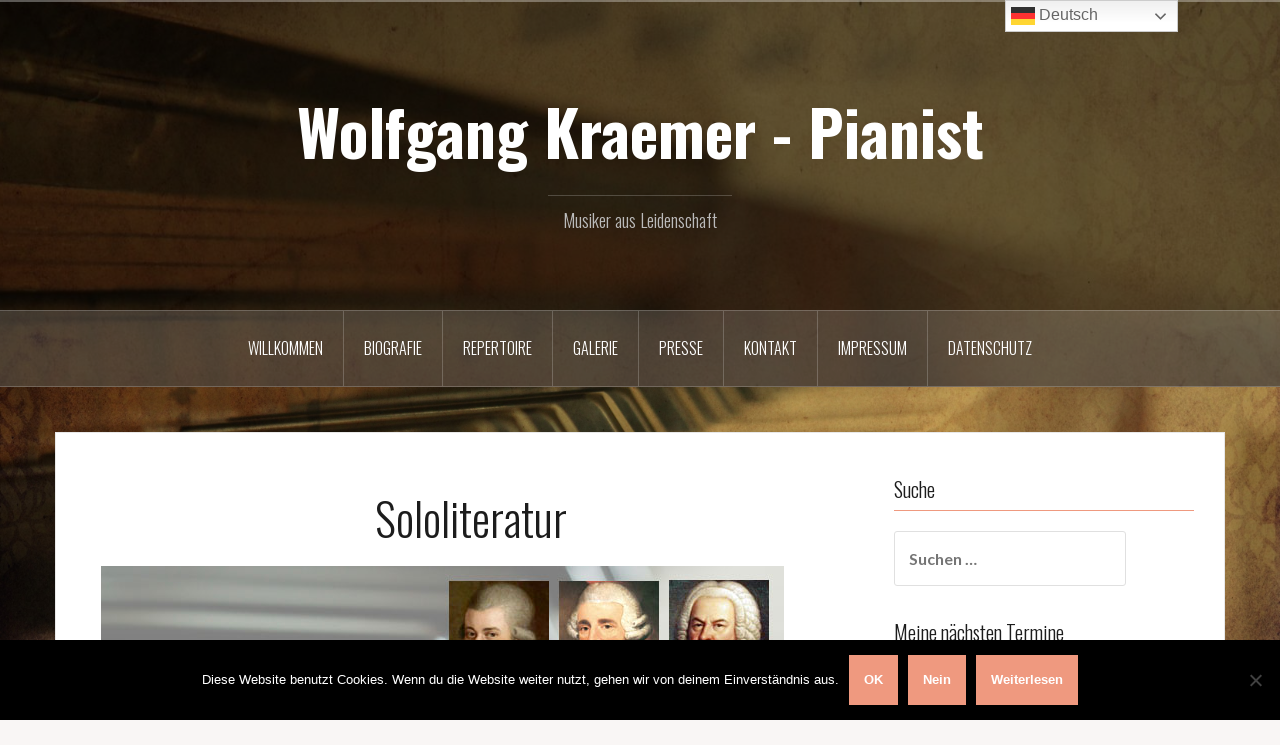

--- FILE ---
content_type: text/html; charset=UTF-8
request_url: http://www.wolfgang-kraemer-pianist.de/sololiteratur/
body_size: 9483
content:
<!DOCTYPE html>
<html dir="ltr" lang="de" prefix="og: https://ogp.me/ns#">
<head>
<meta charset="UTF-8">
<meta name="viewport" content="width=device-width, initial-scale=1">
<link rel="profile" href="http://gmpg.org/xfn/11">
<link rel="pingback" href="http://www.wolfgang-kraemer-pianist.de/xmlrpc.php">

<title>Sololiteratur | Wolfgang Kraemer - Pianist</title>

		<!-- All in One SEO 4.8.9 - aioseo.com -->
	<meta name="description" content="J. S. Bach: Prael. und Fugen aus dem WTK Bd. I In C-Dur, c-Moll, Cis-Dur, D-Dur, As-Dur, B-Dur Prael. und Fugen aus dem WTK Bd. II D-Dur und gis-Moll W.A. Mozart: Sonate a-Moll, Sonate A-Dur (mit Rondo „alla Turca“) J. Haydn: Sonate Es-Dur (kleine) L. v. Beethoven: Sonate C-Dur op. 2 Nr." />
	<meta name="robots" content="max-image-preview:large" />
	<link rel="canonical" href="http://www.wolfgang-kraemer-pianist.de/sololiteratur/" />
	<meta name="generator" content="All in One SEO (AIOSEO) 4.8.9" />
		<meta property="og:locale" content="de_DE" />
		<meta property="og:site_name" content="Wolfgang Kraemer - Pianist" />
		<meta property="og:type" content="article" />
		<meta property="og:title" content="Sololiteratur | Wolfgang Kraemer - Pianist" />
		<meta property="og:description" content="J. S. Bach: Prael. und Fugen aus dem WTK Bd. I In C-Dur, c-Moll, Cis-Dur, D-Dur, As-Dur, B-Dur Prael. und Fugen aus dem WTK Bd. II D-Dur und gis-Moll W.A. Mozart: Sonate a-Moll, Sonate A-Dur (mit Rondo „alla Turca“) J. Haydn: Sonate Es-Dur (kleine) L. v. Beethoven: Sonate C-Dur op. 2 Nr." />
		<meta property="og:url" content="http://www.wolfgang-kraemer-pianist.de/sololiteratur/" />
		<meta property="article:published_time" content="2014-10-13T15:36:45+00:00" />
		<meta property="article:modified_time" content="2018-03-03T00:51:27+00:00" />
		<meta property="article:publisher" content="http://WolfgangKraemer" />
		<meta name="twitter:card" content="summary" />
		<meta name="twitter:title" content="Sololiteratur | Wolfgang Kraemer - Pianist" />
		<meta name="twitter:description" content="J. S. Bach: Prael. und Fugen aus dem WTK Bd. I In C-Dur, c-Moll, Cis-Dur, D-Dur, As-Dur, B-Dur Prael. und Fugen aus dem WTK Bd. II D-Dur und gis-Moll W.A. Mozart: Sonate a-Moll, Sonate A-Dur (mit Rondo „alla Turca“) J. Haydn: Sonate Es-Dur (kleine) L. v. Beethoven: Sonate C-Dur op. 2 Nr." />
		<script type="application/ld+json" class="aioseo-schema">
			{"@context":"https:\/\/schema.org","@graph":[{"@type":"BreadcrumbList","@id":"http:\/\/www.wolfgang-kraemer-pianist.de\/sololiteratur\/#breadcrumblist","itemListElement":[{"@type":"ListItem","@id":"http:\/\/www.wolfgang-kraemer-pianist.de#listItem","position":1,"name":"Home","item":"http:\/\/www.wolfgang-kraemer-pianist.de","nextItem":{"@type":"ListItem","@id":"http:\/\/www.wolfgang-kraemer-pianist.de\/sololiteratur\/#listItem","name":"Sololiteratur"}},{"@type":"ListItem","@id":"http:\/\/www.wolfgang-kraemer-pianist.de\/sololiteratur\/#listItem","position":2,"name":"Sololiteratur","previousItem":{"@type":"ListItem","@id":"http:\/\/www.wolfgang-kraemer-pianist.de#listItem","name":"Home"}}]},{"@type":"Organization","@id":"http:\/\/www.wolfgang-kraemer-pianist.de\/#organization","name":"Wolfgang Kraemer - Pianist","description":"Musiker aus Leidenschaft","url":"http:\/\/www.wolfgang-kraemer-pianist.de\/"},{"@type":"WebPage","@id":"http:\/\/www.wolfgang-kraemer-pianist.de\/sololiteratur\/#webpage","url":"http:\/\/www.wolfgang-kraemer-pianist.de\/sololiteratur\/","name":"Sololiteratur | Wolfgang Kraemer - Pianist","description":"J. S. Bach: Prael. und Fugen aus dem WTK Bd. I In C-Dur, c-Moll, Cis-Dur, D-Dur, As-Dur, B-Dur Prael. und Fugen aus dem WTK Bd. II D-Dur und gis-Moll W.A. Mozart: Sonate a-Moll, Sonate A-Dur (mit Rondo \u201ealla Turca\u201c) J. Haydn: Sonate Es-Dur (kleine) L. v. Beethoven: Sonate C-Dur op. 2 Nr.","inLanguage":"de-DE","isPartOf":{"@id":"http:\/\/www.wolfgang-kraemer-pianist.de\/#website"},"breadcrumb":{"@id":"http:\/\/www.wolfgang-kraemer-pianist.de\/sololiteratur\/#breadcrumblist"},"datePublished":"2014-10-13T17:36:45+02:00","dateModified":"2018-03-03T01:51:27+01:00"},{"@type":"WebSite","@id":"http:\/\/www.wolfgang-kraemer-pianist.de\/#website","url":"http:\/\/www.wolfgang-kraemer-pianist.de\/","name":"Wolfgang Kraemer - Pianist","description":"Musiker aus Leidenschaft","inLanguage":"de-DE","publisher":{"@id":"http:\/\/www.wolfgang-kraemer-pianist.de\/#organization"}}]}
		</script>
		<!-- All in One SEO -->

<link rel='dns-prefetch' href='//fonts.googleapis.com' />
<link rel="alternate" type="application/rss+xml" title="Wolfgang Kraemer - Pianist &raquo; Feed" href="http://www.wolfgang-kraemer-pianist.de/feed/" />
<link rel="alternate" type="application/rss+xml" title="Wolfgang Kraemer - Pianist &raquo; Kommentar-Feed" href="http://www.wolfgang-kraemer-pianist.de/comments/feed/" />
<script type="text/javascript">
window._wpemojiSettings = {"baseUrl":"https:\/\/s.w.org\/images\/core\/emoji\/14.0.0\/72x72\/","ext":".png","svgUrl":"https:\/\/s.w.org\/images\/core\/emoji\/14.0.0\/svg\/","svgExt":".svg","source":{"concatemoji":"http:\/\/www.wolfgang-kraemer-pianist.de\/wp-includes\/js\/wp-emoji-release.min.js?ver=6.1.9"}};
/*! This file is auto-generated */
!function(e,a,t){var n,r,o,i=a.createElement("canvas"),p=i.getContext&&i.getContext("2d");function s(e,t){var a=String.fromCharCode,e=(p.clearRect(0,0,i.width,i.height),p.fillText(a.apply(this,e),0,0),i.toDataURL());return p.clearRect(0,0,i.width,i.height),p.fillText(a.apply(this,t),0,0),e===i.toDataURL()}function c(e){var t=a.createElement("script");t.src=e,t.defer=t.type="text/javascript",a.getElementsByTagName("head")[0].appendChild(t)}for(o=Array("flag","emoji"),t.supports={everything:!0,everythingExceptFlag:!0},r=0;r<o.length;r++)t.supports[o[r]]=function(e){if(p&&p.fillText)switch(p.textBaseline="top",p.font="600 32px Arial",e){case"flag":return s([127987,65039,8205,9895,65039],[127987,65039,8203,9895,65039])?!1:!s([55356,56826,55356,56819],[55356,56826,8203,55356,56819])&&!s([55356,57332,56128,56423,56128,56418,56128,56421,56128,56430,56128,56423,56128,56447],[55356,57332,8203,56128,56423,8203,56128,56418,8203,56128,56421,8203,56128,56430,8203,56128,56423,8203,56128,56447]);case"emoji":return!s([129777,127995,8205,129778,127999],[129777,127995,8203,129778,127999])}return!1}(o[r]),t.supports.everything=t.supports.everything&&t.supports[o[r]],"flag"!==o[r]&&(t.supports.everythingExceptFlag=t.supports.everythingExceptFlag&&t.supports[o[r]]);t.supports.everythingExceptFlag=t.supports.everythingExceptFlag&&!t.supports.flag,t.DOMReady=!1,t.readyCallback=function(){t.DOMReady=!0},t.supports.everything||(n=function(){t.readyCallback()},a.addEventListener?(a.addEventListener("DOMContentLoaded",n,!1),e.addEventListener("load",n,!1)):(e.attachEvent("onload",n),a.attachEvent("onreadystatechange",function(){"complete"===a.readyState&&t.readyCallback()})),(e=t.source||{}).concatemoji?c(e.concatemoji):e.wpemoji&&e.twemoji&&(c(e.twemoji),c(e.wpemoji)))}(window,document,window._wpemojiSettings);
</script>
<style type="text/css">
img.wp-smiley,
img.emoji {
	display: inline !important;
	border: none !important;
	box-shadow: none !important;
	height: 1em !important;
	width: 1em !important;
	margin: 0 0.07em !important;
	vertical-align: -0.1em !important;
	background: none !important;
	padding: 0 !important;
}
</style>
	<link rel='stylesheet' id='oria-bootstrap-css' href='http://www.wolfgang-kraemer-pianist.de/wp-content/themes/oria/css/bootstrap/bootstrap.min.css?ver=1' type='text/css' media='all' />
<link rel='stylesheet' id='wp-block-library-css' href='http://www.wolfgang-kraemer-pianist.de/wp-includes/css/dist/block-library/style.min.css?ver=6.1.9' type='text/css' media='all' />
<link rel='stylesheet' id='classic-theme-styles-css' href='http://www.wolfgang-kraemer-pianist.de/wp-includes/css/classic-themes.min.css?ver=1' type='text/css' media='all' />
<style id='global-styles-inline-css' type='text/css'>
body{--wp--preset--color--black: #000000;--wp--preset--color--cyan-bluish-gray: #abb8c3;--wp--preset--color--white: #ffffff;--wp--preset--color--pale-pink: #f78da7;--wp--preset--color--vivid-red: #cf2e2e;--wp--preset--color--luminous-vivid-orange: #ff6900;--wp--preset--color--luminous-vivid-amber: #fcb900;--wp--preset--color--light-green-cyan: #7bdcb5;--wp--preset--color--vivid-green-cyan: #00d084;--wp--preset--color--pale-cyan-blue: #8ed1fc;--wp--preset--color--vivid-cyan-blue: #0693e3;--wp--preset--color--vivid-purple: #9b51e0;--wp--preset--gradient--vivid-cyan-blue-to-vivid-purple: linear-gradient(135deg,rgba(6,147,227,1) 0%,rgb(155,81,224) 100%);--wp--preset--gradient--light-green-cyan-to-vivid-green-cyan: linear-gradient(135deg,rgb(122,220,180) 0%,rgb(0,208,130) 100%);--wp--preset--gradient--luminous-vivid-amber-to-luminous-vivid-orange: linear-gradient(135deg,rgba(252,185,0,1) 0%,rgba(255,105,0,1) 100%);--wp--preset--gradient--luminous-vivid-orange-to-vivid-red: linear-gradient(135deg,rgba(255,105,0,1) 0%,rgb(207,46,46) 100%);--wp--preset--gradient--very-light-gray-to-cyan-bluish-gray: linear-gradient(135deg,rgb(238,238,238) 0%,rgb(169,184,195) 100%);--wp--preset--gradient--cool-to-warm-spectrum: linear-gradient(135deg,rgb(74,234,220) 0%,rgb(151,120,209) 20%,rgb(207,42,186) 40%,rgb(238,44,130) 60%,rgb(251,105,98) 80%,rgb(254,248,76) 100%);--wp--preset--gradient--blush-light-purple: linear-gradient(135deg,rgb(255,206,236) 0%,rgb(152,150,240) 100%);--wp--preset--gradient--blush-bordeaux: linear-gradient(135deg,rgb(254,205,165) 0%,rgb(254,45,45) 50%,rgb(107,0,62) 100%);--wp--preset--gradient--luminous-dusk: linear-gradient(135deg,rgb(255,203,112) 0%,rgb(199,81,192) 50%,rgb(65,88,208) 100%);--wp--preset--gradient--pale-ocean: linear-gradient(135deg,rgb(255,245,203) 0%,rgb(182,227,212) 50%,rgb(51,167,181) 100%);--wp--preset--gradient--electric-grass: linear-gradient(135deg,rgb(202,248,128) 0%,rgb(113,206,126) 100%);--wp--preset--gradient--midnight: linear-gradient(135deg,rgb(2,3,129) 0%,rgb(40,116,252) 100%);--wp--preset--duotone--dark-grayscale: url('#wp-duotone-dark-grayscale');--wp--preset--duotone--grayscale: url('#wp-duotone-grayscale');--wp--preset--duotone--purple-yellow: url('#wp-duotone-purple-yellow');--wp--preset--duotone--blue-red: url('#wp-duotone-blue-red');--wp--preset--duotone--midnight: url('#wp-duotone-midnight');--wp--preset--duotone--magenta-yellow: url('#wp-duotone-magenta-yellow');--wp--preset--duotone--purple-green: url('#wp-duotone-purple-green');--wp--preset--duotone--blue-orange: url('#wp-duotone-blue-orange');--wp--preset--font-size--small: 13px;--wp--preset--font-size--medium: 20px;--wp--preset--font-size--large: 36px;--wp--preset--font-size--x-large: 42px;--wp--preset--spacing--20: 0.44rem;--wp--preset--spacing--30: 0.67rem;--wp--preset--spacing--40: 1rem;--wp--preset--spacing--50: 1.5rem;--wp--preset--spacing--60: 2.25rem;--wp--preset--spacing--70: 3.38rem;--wp--preset--spacing--80: 5.06rem;}:where(.is-layout-flex){gap: 0.5em;}body .is-layout-flow > .alignleft{float: left;margin-inline-start: 0;margin-inline-end: 2em;}body .is-layout-flow > .alignright{float: right;margin-inline-start: 2em;margin-inline-end: 0;}body .is-layout-flow > .aligncenter{margin-left: auto !important;margin-right: auto !important;}body .is-layout-constrained > .alignleft{float: left;margin-inline-start: 0;margin-inline-end: 2em;}body .is-layout-constrained > .alignright{float: right;margin-inline-start: 2em;margin-inline-end: 0;}body .is-layout-constrained > .aligncenter{margin-left: auto !important;margin-right: auto !important;}body .is-layout-constrained > :where(:not(.alignleft):not(.alignright):not(.alignfull)){max-width: var(--wp--style--global--content-size);margin-left: auto !important;margin-right: auto !important;}body .is-layout-constrained > .alignwide{max-width: var(--wp--style--global--wide-size);}body .is-layout-flex{display: flex;}body .is-layout-flex{flex-wrap: wrap;align-items: center;}body .is-layout-flex > *{margin: 0;}:where(.wp-block-columns.is-layout-flex){gap: 2em;}.has-black-color{color: var(--wp--preset--color--black) !important;}.has-cyan-bluish-gray-color{color: var(--wp--preset--color--cyan-bluish-gray) !important;}.has-white-color{color: var(--wp--preset--color--white) !important;}.has-pale-pink-color{color: var(--wp--preset--color--pale-pink) !important;}.has-vivid-red-color{color: var(--wp--preset--color--vivid-red) !important;}.has-luminous-vivid-orange-color{color: var(--wp--preset--color--luminous-vivid-orange) !important;}.has-luminous-vivid-amber-color{color: var(--wp--preset--color--luminous-vivid-amber) !important;}.has-light-green-cyan-color{color: var(--wp--preset--color--light-green-cyan) !important;}.has-vivid-green-cyan-color{color: var(--wp--preset--color--vivid-green-cyan) !important;}.has-pale-cyan-blue-color{color: var(--wp--preset--color--pale-cyan-blue) !important;}.has-vivid-cyan-blue-color{color: var(--wp--preset--color--vivid-cyan-blue) !important;}.has-vivid-purple-color{color: var(--wp--preset--color--vivid-purple) !important;}.has-black-background-color{background-color: var(--wp--preset--color--black) !important;}.has-cyan-bluish-gray-background-color{background-color: var(--wp--preset--color--cyan-bluish-gray) !important;}.has-white-background-color{background-color: var(--wp--preset--color--white) !important;}.has-pale-pink-background-color{background-color: var(--wp--preset--color--pale-pink) !important;}.has-vivid-red-background-color{background-color: var(--wp--preset--color--vivid-red) !important;}.has-luminous-vivid-orange-background-color{background-color: var(--wp--preset--color--luminous-vivid-orange) !important;}.has-luminous-vivid-amber-background-color{background-color: var(--wp--preset--color--luminous-vivid-amber) !important;}.has-light-green-cyan-background-color{background-color: var(--wp--preset--color--light-green-cyan) !important;}.has-vivid-green-cyan-background-color{background-color: var(--wp--preset--color--vivid-green-cyan) !important;}.has-pale-cyan-blue-background-color{background-color: var(--wp--preset--color--pale-cyan-blue) !important;}.has-vivid-cyan-blue-background-color{background-color: var(--wp--preset--color--vivid-cyan-blue) !important;}.has-vivid-purple-background-color{background-color: var(--wp--preset--color--vivid-purple) !important;}.has-black-border-color{border-color: var(--wp--preset--color--black) !important;}.has-cyan-bluish-gray-border-color{border-color: var(--wp--preset--color--cyan-bluish-gray) !important;}.has-white-border-color{border-color: var(--wp--preset--color--white) !important;}.has-pale-pink-border-color{border-color: var(--wp--preset--color--pale-pink) !important;}.has-vivid-red-border-color{border-color: var(--wp--preset--color--vivid-red) !important;}.has-luminous-vivid-orange-border-color{border-color: var(--wp--preset--color--luminous-vivid-orange) !important;}.has-luminous-vivid-amber-border-color{border-color: var(--wp--preset--color--luminous-vivid-amber) !important;}.has-light-green-cyan-border-color{border-color: var(--wp--preset--color--light-green-cyan) !important;}.has-vivid-green-cyan-border-color{border-color: var(--wp--preset--color--vivid-green-cyan) !important;}.has-pale-cyan-blue-border-color{border-color: var(--wp--preset--color--pale-cyan-blue) !important;}.has-vivid-cyan-blue-border-color{border-color: var(--wp--preset--color--vivid-cyan-blue) !important;}.has-vivid-purple-border-color{border-color: var(--wp--preset--color--vivid-purple) !important;}.has-vivid-cyan-blue-to-vivid-purple-gradient-background{background: var(--wp--preset--gradient--vivid-cyan-blue-to-vivid-purple) !important;}.has-light-green-cyan-to-vivid-green-cyan-gradient-background{background: var(--wp--preset--gradient--light-green-cyan-to-vivid-green-cyan) !important;}.has-luminous-vivid-amber-to-luminous-vivid-orange-gradient-background{background: var(--wp--preset--gradient--luminous-vivid-amber-to-luminous-vivid-orange) !important;}.has-luminous-vivid-orange-to-vivid-red-gradient-background{background: var(--wp--preset--gradient--luminous-vivid-orange-to-vivid-red) !important;}.has-very-light-gray-to-cyan-bluish-gray-gradient-background{background: var(--wp--preset--gradient--very-light-gray-to-cyan-bluish-gray) !important;}.has-cool-to-warm-spectrum-gradient-background{background: var(--wp--preset--gradient--cool-to-warm-spectrum) !important;}.has-blush-light-purple-gradient-background{background: var(--wp--preset--gradient--blush-light-purple) !important;}.has-blush-bordeaux-gradient-background{background: var(--wp--preset--gradient--blush-bordeaux) !important;}.has-luminous-dusk-gradient-background{background: var(--wp--preset--gradient--luminous-dusk) !important;}.has-pale-ocean-gradient-background{background: var(--wp--preset--gradient--pale-ocean) !important;}.has-electric-grass-gradient-background{background: var(--wp--preset--gradient--electric-grass) !important;}.has-midnight-gradient-background{background: var(--wp--preset--gradient--midnight) !important;}.has-small-font-size{font-size: var(--wp--preset--font-size--small) !important;}.has-medium-font-size{font-size: var(--wp--preset--font-size--medium) !important;}.has-large-font-size{font-size: var(--wp--preset--font-size--large) !important;}.has-x-large-font-size{font-size: var(--wp--preset--font-size--x-large) !important;}
.wp-block-navigation a:where(:not(.wp-element-button)){color: inherit;}
:where(.wp-block-columns.is-layout-flex){gap: 2em;}
.wp-block-pullquote{font-size: 1.5em;line-height: 1.6;}
</style>
<link rel='stylesheet' id='cookie-notice-front-css' href='http://www.wolfgang-kraemer-pianist.de/wp-content/plugins/cookie-notice/css/front.min.css?ver=2.5.8' type='text/css' media='all' />
<link rel='stylesheet' id='wprls-style-css' href='http://www.wolfgang-kraemer-pianist.de/wp-content/plugins/slider-slideshow/admin/includes/../css/public/slider-pro.min.css?ver=6.1.9' type='text/css' media='all' />
<link rel='stylesheet' id='oria-style-css' href='http://www.wolfgang-kraemer-pianist.de/wp-content/themes/oria/style.css?ver=6.1.9' type='text/css' media='all' />
<style id='oria-style-inline-css' type='text/css'>
body, .widget a { color:#717376}
.site-title a, .site-title a:hover { color:#fff}
.site-description { color:#bbb}
.site-logo { max-width:200px; }
.site-branding { padding-top:80px;padding-bottom:80px; }
.site-title { font-size:62px; }
.site-description { font-size:18px; }
h1 { font-size:45px; }
h2 { font-size:35px; }
h4 { font-size:20px; }
h5 { font-size:18px; }
h6 { font-size:16px; }
body { font-size:16px; }

</style>
<link rel='stylesheet' id='oria-body-fonts-css' href='//fonts.googleapis.com/css?family=Lato%3A400%2C700%2C400italic%2C700italic&#038;ver=6.1.9' type='text/css' media='all' />
<link rel='stylesheet' id='oria-headings-fonts-css' href='//fonts.googleapis.com/css?family=Oswald%3A300%2C700&#038;ver=6.1.9' type='text/css' media='all' />
<link rel='stylesheet' id='oria-fontawesome-css' href='http://www.wolfgang-kraemer-pianist.de/wp-content/themes/oria/fonts/font-awesome.min.css?ver=6.1.9' type='text/css' media='all' />
<script type='text/javascript' id='cookie-notice-front-js-before'>
var cnArgs = {"ajaxUrl":"http:\/\/www.wolfgang-kraemer-pianist.de\/wp-admin\/admin-ajax.php","nonce":"b4687b8860","hideEffect":"fade","position":"bottom","onScroll":false,"onScrollOffset":100,"onClick":false,"cookieName":"cookie_notice_accepted","cookieTime":2592000,"cookieTimeRejected":2592000,"globalCookie":false,"redirection":true,"cache":true,"revokeCookies":false,"revokeCookiesOpt":"automatic"};
</script>
<script type='text/javascript' src='http://www.wolfgang-kraemer-pianist.de/wp-content/plugins/cookie-notice/js/front.min.js?ver=2.5.8' id='cookie-notice-front-js'></script>
<script type='text/javascript' src='http://www.wolfgang-kraemer-pianist.de/wp-includes/js/jquery/jquery.min.js?ver=3.6.1' id='jquery-core-js'></script>
<script type='text/javascript' src='http://www.wolfgang-kraemer-pianist.de/wp-includes/js/jquery/jquery-migrate.min.js?ver=3.3.2' id='jquery-migrate-js'></script>
<script type='text/javascript' src='http://www.wolfgang-kraemer-pianist.de/wp-content/plugins/slider-slideshow/admin/includes/../js/public/rsslider.js?ver=6.1.9' id='wprls-script-js'></script>
<script type='text/javascript' src='http://www.wolfgang-kraemer-pianist.de/wp-content/themes/oria/js/jquery.fitvids.js?ver=1' id='oria-fitvids-js'></script>
<script type='text/javascript' src='http://www.wolfgang-kraemer-pianist.de/wp-content/themes/oria/js/jquery.slicknav.min.js?ver=1' id='oria-slicknav-js'></script>
<script type='text/javascript' src='http://www.wolfgang-kraemer-pianist.de/wp-content/themes/oria/js/parallax.min.js?ver=1' id='oria-parallax-js'></script>
<script type='text/javascript' src='http://www.wolfgang-kraemer-pianist.de/wp-content/themes/oria/js/scripts.js?ver=1' id='oria-scripts-js'></script>
<script type='text/javascript' src='http://www.wolfgang-kraemer-pianist.de/wp-includes/js/imagesloaded.min.js?ver=4.1.4' id='imagesloaded-js'></script>
<script type='text/javascript' src='http://www.wolfgang-kraemer-pianist.de/wp-includes/js/masonry.min.js?ver=4.2.2' id='masonry-js'></script>
<script type='text/javascript' src='http://www.wolfgang-kraemer-pianist.de/wp-content/themes/oria/js/imagesloaded.pkgd.min.js?ver=1' id='oria-imagesloaded-js'></script>
<script type='text/javascript' src='http://www.wolfgang-kraemer-pianist.de/wp-content/themes/oria/js/masonry-init.js?ver=1' id='oria-masonry-init-js'></script>
<script type='text/javascript' src='http://www.wolfgang-kraemer-pianist.de/wp-content/themes/oria/js/owl.carousel.min.js?ver=1' id='oria-owl-script-js'></script>
<script type='text/javascript' id='oria-slider-init-js-extra'>
/* <![CDATA[ */
var sliderOptions = {"slideshowspeed":"4000"};
/* ]]> */
</script>
<script type='text/javascript' src='http://www.wolfgang-kraemer-pianist.de/wp-content/themes/oria/js/slider-init.js?ver=1' id='oria-slider-init-js'></script>
<link rel="https://api.w.org/" href="http://www.wolfgang-kraemer-pianist.de/wp-json/" /><link rel="alternate" type="application/json" href="http://www.wolfgang-kraemer-pianist.de/wp-json/wp/v2/pages/216" /><link rel="EditURI" type="application/rsd+xml" title="RSD" href="http://www.wolfgang-kraemer-pianist.de/xmlrpc.php?rsd" />
<link rel="wlwmanifest" type="application/wlwmanifest+xml" href="http://www.wolfgang-kraemer-pianist.de/wp-includes/wlwmanifest.xml" />
<meta name="generator" content="WordPress 6.1.9" />
<link rel='shortlink' href='http://www.wolfgang-kraemer-pianist.de/?p=216' />
<link rel="alternate" type="application/json+oembed" href="http://www.wolfgang-kraemer-pianist.de/wp-json/oembed/1.0/embed?url=http%3A%2F%2Fwww.wolfgang-kraemer-pianist.de%2Fsololiteratur%2F" />
<link rel="alternate" type="text/xml+oembed" href="http://www.wolfgang-kraemer-pianist.de/wp-json/oembed/1.0/embed?url=http%3A%2F%2Fwww.wolfgang-kraemer-pianist.de%2Fsololiteratur%2F&#038;format=xml" />
<!-- Analytics by WP Statistics - https://wp-statistics.com -->
<!--[if lt IE 9]>
<script src="http://www.wolfgang-kraemer-pianist.de/wp-content/themes/oria/js/html5shiv.js"></script>
<![endif]-->
		<style type="text/css">
			.site-header {
				background-image: url(http://www.wolfgang-kraemer-pianist.de/wp-content/uploads/2018/03/cropped-texture-1901497-1.jpg);
			}
		</style>
		<style type="text/css" id="custom-background-css">
body.custom-background { background-image: url("http://www.wolfgang-kraemer-pianist.de/wp-content/uploads/2018/03/texture-1901497.jpg"); background-position: left top; background-size: cover; background-repeat: no-repeat; background-attachment: fixed; }
</style>
	<link rel="icon" href="http://www.wolfgang-kraemer-pianist.de/wp-content/uploads/2014/10/cropped-wk_biografie-1-32x32.jpg" sizes="32x32" />
<link rel="icon" href="http://www.wolfgang-kraemer-pianist.de/wp-content/uploads/2014/10/cropped-wk_biografie-1-192x192.jpg" sizes="192x192" />
<link rel="apple-touch-icon" href="http://www.wolfgang-kraemer-pianist.de/wp-content/uploads/2014/10/cropped-wk_biografie-1-180x180.jpg" />
<meta name="msapplication-TileImage" content="http://www.wolfgang-kraemer-pianist.de/wp-content/uploads/2014/10/cropped-wk_biografie-1-270x270.jpg" />
</head>

<body class="page-template-default page page-id-216 custom-background cookies-not-set">

<div class="preloader"><div id="preloader-inner"><div class="preload">&nbsp;</div></div></div>
<div id="page" class="hfeed site">
	<a class="skip-link screen-reader-text" href="#content">Zum Inhalt springen</a>

	<header id="masthead" class="site-header" role="banner">

		<div class="top-bar clearfix no-toggle">
					
					</div>

		<div class="container">
			<div class="site-branding">
				<h1 class="site-title"><a href="http://www.wolfgang-kraemer-pianist.de/" rel="home">Wolfgang Kraemer - Pianist</a></h1><h2 class="site-description">Musiker aus Leidenschaft</h2>			</div><!-- .site-branding -->
		</div>

		<nav id="site-navigation" class="main-navigation" role="navigation">
			<div class="menu-menu-1-container"><ul id="primary-menu" class="menu clearfix"><li id="menu-item-24" class="menu-item menu-item-type-post_type menu-item-object-page menu-item-home menu-item-24"><a href="http://www.wolfgang-kraemer-pianist.de/">Willkommen</a></li>
<li id="menu-item-62" class="menu-item menu-item-type-post_type menu-item-object-page menu-item-62"><a href="http://www.wolfgang-kraemer-pianist.de/biographie/">Biografie</a></li>
<li id="menu-item-87" class="menu-item menu-item-type-post_type menu-item-object-page current-menu-ancestor current-menu-parent current_page_parent current_page_ancestor menu-item-has-children menu-item-87"><a href="http://www.wolfgang-kraemer-pianist.de/angebot/">Repertoire</a>
<ul class="sub-menu">
	<li id="menu-item-237" class="menu-item menu-item-type-post_type menu-item-object-page current-menu-item page_item page-item-216 current_page_item menu-item-237"><a href="http://www.wolfgang-kraemer-pianist.de/sololiteratur/" aria-current="page">Sololiteratur</a></li>
	<li id="menu-item-236" class="menu-item menu-item-type-post_type menu-item-object-page menu-item-236"><a href="http://www.wolfgang-kraemer-pianist.de/kunstlied/">Kunstlied</a></li>
	<li id="menu-item-235" class="menu-item menu-item-type-post_type menu-item-object-page menu-item-235"><a href="http://www.wolfgang-kraemer-pianist.de/violine-violoncello/">Violine</a></li>
	<li id="menu-item-253" class="menu-item menu-item-type-post_type menu-item-object-page menu-item-253"><a href="http://www.wolfgang-kraemer-pianist.de/violoncello/">Violoncello</a></li>
	<li id="menu-item-234" class="menu-item menu-item-type-post_type menu-item-object-page menu-item-234"><a href="http://www.wolfgang-kraemer-pianist.de/querfloete-klarinette-saxophon/">Querflöte</a></li>
	<li id="menu-item-256" class="menu-item menu-item-type-post_type menu-item-object-page menu-item-256"><a href="http://www.wolfgang-kraemer-pianist.de/klarinette/">Klarinette</a></li>
	<li id="menu-item-730" class="menu-item menu-item-type-post_type menu-item-object-page menu-item-730"><a href="http://www.wolfgang-kraemer-pianist.de/korrpetition/">Korrpetition</a></li>
	<li id="menu-item-255" class="menu-item menu-item-type-post_type menu-item-object-page menu-item-255"><a href="http://www.wolfgang-kraemer-pianist.de/saxophon/">Saxophon</a></li>
	<li id="menu-item-233" class="menu-item menu-item-type-post_type menu-item-object-page menu-item-233"><a href="http://www.wolfgang-kraemer-pianist.de/trompete-posaune/">Trompete</a></li>
	<li id="menu-item-254" class="menu-item menu-item-type-post_type menu-item-object-page menu-item-254"><a href="http://www.wolfgang-kraemer-pianist.de/posaune/">Posaune</a></li>
</ul>
</li>
<li id="menu-item-28" class="menu-item menu-item-type-post_type menu-item-object-page menu-item-has-children menu-item-28"><a href="http://www.wolfgang-kraemer-pianist.de/termine/">Galerie</a>
<ul class="sub-menu">
	<li id="menu-item-170" class="menu-item menu-item-type-post_type menu-item-object-page menu-item-170"><a href="http://www.wolfgang-kraemer-pianist.de/termine/video/">Videos</a></li>
	<li id="menu-item-605" class="menu-item menu-item-type-post_type menu-item-object-page menu-item-605"><a href="http://www.wolfgang-kraemer-pianist.de/meine-schueler/">Meine Schüler</a></li>
</ul>
</li>
<li id="menu-item-86" class="menu-item menu-item-type-post_type menu-item-object-page menu-item-has-children menu-item-86"><a href="http://www.wolfgang-kraemer-pianist.de/presse/">Presse</a>
<ul class="sub-menu">
	<li id="menu-item-180" class="menu-item menu-item-type-post_type menu-item-object-page menu-item-180"><a href="http://www.wolfgang-kraemer-pianist.de/presse/links/">Tipps</a></li>
</ul>
</li>
<li id="menu-item-26" class="menu-item menu-item-type-post_type menu-item-object-page menu-item-26"><a href="http://www.wolfgang-kraemer-pianist.de/kontakt/">Kontakt</a></li>
<li id="menu-item-25" class="menu-item menu-item-type-post_type menu-item-object-page menu-item-25"><a href="http://www.wolfgang-kraemer-pianist.de/impressum/">Impressum</a></li>
<li id="menu-item-479" class="menu-item menu-item-type-post_type menu-item-object-page menu-item-privacy-policy menu-item-479"><a href="http://www.wolfgang-kraemer-pianist.de/datenschutz/">Datenschutz</a></li>
</ul></div>		</nav><!-- #site-navigation -->
		<nav class="mobile-nav">
    </nav>
	</header><!-- #masthead -->
	
	
	<div id="content" class="site-content clearfix">
				<div class="container content-wrapper">
		
	<div id="primary" class="content-area">
		<main id="main" class="site-main" role="main">

			
				
<article id="post-216" class="post-216 page type-page status-publish hentry">

		
	<header class="entry-header">
		<h1 class="entry-title">Sololiteratur</h1>	</header><!-- .entry-header -->

	<div class="entry-content">
		<div><img decoding="async" class="alignnone size-full wp-image-317" src="http://www.wolfgang-kraemer-pianist.de/wp-content/uploads/2014/10/wk_rep_solo.jpg" alt="wk_rep_solo" width="683" height="300" srcset="http://www.wolfgang-kraemer-pianist.de/wp-content/uploads/2014/10/wk_rep_solo.jpg 683w, http://www.wolfgang-kraemer-pianist.de/wp-content/uploads/2014/10/wk_rep_solo-640x281.jpg 640w, http://www.wolfgang-kraemer-pianist.de/wp-content/uploads/2014/10/wk_rep_solo-630x276.jpg 630w" sizes="(max-width: 683px) 100vw, 683px" /></div>
<p>&nbsp;</p>
<p>&nbsp;</p>
<div><em>J. S. Bach:                  </em></div>
<div>Prael. und Fugen aus dem WTK Bd. I</div>
<div>In C-Dur, c-Moll, Cis-Dur, D-Dur, As-Dur, B-Dur</div>
<div>Prael. und Fugen aus dem WTK Bd. II</div>
<div>D-Dur und gis-Moll</div>
<p>&nbsp;</p>
<div><em>W.A. Mozart: </em>Sonate a-Moll, Sonate A-Dur (mit Rondo „alla Turca“)</div>
<p>&nbsp;</p>
<div><em>J. Haydn: </em>Sonate Es-Dur (kleine)</div>
<p>&nbsp;</p>
<div><em>L. v. Beethoven:</em></div>
<div>Sonate C-Dur op. 2 Nr. 3, Sonate E-Dur, Sonate cis-Moll  “quasi una Fantasia”</div>
<div>(“Mondschein-Sonate”)</div>
<p>&nbsp;</p>
<div><em>F. Schubert: </em>Sonate a-Moll, Impromptu Ges-Dur</div>
<p>&nbsp;</p>
<div><em>R. Schumann:</em></div>
<div>Fantasiestücke op. 12 (Nr. 1 – 4), Symphonische Etüden (Thema mir 12 Variationen),</div>
<div>Carnaval op. 9 (4 Stücke), Kinderszenen (13 Stücke), Waldszenen (9 Stücke)</div>
<p>&nbsp;</p>
<div><em>J. Brahms: </em>Rhapsodie g-Moll, 3 Stücke aus Fantasien op. 116</div>
<p>&nbsp;</p>
<div><em>F. Chopin: </em>Polonaise A-Dur, Scherzo h-Moll, Etüden-Auswahl</div>
<p>&nbsp;</p>
<div><em>F. Liszt:</em></div>
<div>Ungarische Rhapsodie Nr. 15 (Rákoczi-Marsch), Rigoletto-Paraphrase, Liebesträume Nr. 3</div>
<p>&nbsp;</p>
<div><em>I. Albeniz: </em>3 Stücke aus Suite espanola</div>
<p>&nbsp;</p>
<div><em>E. Granados:</em></div>
<div>Danzas espanolas (Auswahl), 2 Stücke aus „Goyescas“, Valses poeticos, Esenas romanticas (Auswahl)</div>
<p>&nbsp;</p>
<div><em>A. Skrjabin: </em>Etüde dis-Moll</div>
<p>&nbsp;</p>
<div><em>S. Rachmaninow: </em>Prélude cis-Moll, Prélude g-Moll</div>
<p>&nbsp;</p>
<div><em>C. Debussy :</em></div>
<div>Deux Arabesques, Claire de lune, Estampes (3 Stücke) Images (1 Stück aus Bd. 2) Childrens Corner (6 Stücke), Préludes (6 Stücke Bd. I, 2 Stücke Bd. II)</div>
<p>&nbsp;</p>
<div><em>A. Schönberg : </em><a href="http://issuu.com/hbhmedia/docs/geistlich" target="_blank" rel="noopener">6 kleine Klavierstücke</a></div>
<p>&nbsp;</p>
<div><em>B. Bartók: </em>Suite op. 14, Rumänische Volkstänze, Allegro barbaro</div>
<p>&nbsp;</p>
<div><em>G.Gershwin </em>3 Préludes</div>
<p>&nbsp;</p>
<div><em>S. Prokofjew : </em>Toccata</div>
<p>&nbsp;</p>
<div><em>A. Chatschaturjan: </em>Toccata</div>
<p>&nbsp;</p>
<div><em>F. Gulda</em></div>
<div>Variationen über “Light my fire”, Prélude und Fugue, Stücke aus “Play piano play”</div>
			</div><!-- .entry-content -->

	<footer class="entry-footer">
			</footer><!-- .entry-footer -->
</article><!-- #post-## -->

				
			
		</main><!-- #main -->
	</div><!-- #primary -->


<div id="secondary" class="widget-area no-toggle" role="complementary">
	<span class="sidebar-close"><i class="fa fa-times"></i></span>
	<aside id="search-3" class="widget widget_search"><h4 class="widget-title">Suche</h4><form role="search" method="get" class="search-form" action="http://www.wolfgang-kraemer-pianist.de/">
				<label>
					<span class="screen-reader-text">Suche nach:</span>
					<input type="search" class="search-field" placeholder="Suchen …" value="" name="s" />
				</label>
				<input type="submit" class="search-submit" value="Suchen" />
			</form></aside><aside id="text-6" class="widget widget_text"><h4 class="widget-title">Meine nächsten Termine</h4>			<div class="textwidget"><ul>
<li><strong>Friling-dajne bloje fligl<br />
</strong>am 17.05.2026, 11.00 Uhr<br />
Felicitas Niegisch (Gesang und Texte)<br />
Wolfgang Kraemer (Klavier)<br />
<i>Bürgertreff Hochzoll<br />
(Mehrgenerationentreff im Neubau)<br />
Neuschwansteinstr. 23<br />
86163 Augsburg</i></li>
<li><strong>Geistliches Konzert</strong><br />
am 14.06.2026, 19.00 Uhr<br />
Felicitas Niegisch (Gesang und Texte)<br />
Wolfgang Kraemer (Klavier)<br />
<em>Kulturhaus Milbertshofen</em><br />
<em><span class="bm_details_overlay" tabindex="0" data-detailsoverlay="{&quot;centerLatitude&quot;:48.182098388671875,&quot;centerLongitude&quot;:11.56719970703125,&quot;zoom&quot;:16,&quot;localDetailsState&quot;:{&quot;entityType&quot;:&quot;Business&quot;,&quot;launchOverflowTaskOnTaskActivate&quot;:false,&quot;query&quot;:&quot;Kulturhaus Milbertshofen&quot;,&quot;id&quot;:&quot;ypid:YN6740x617061024&quot;,&quot;disableComputingMapViewForLoadingOnly&quot;:true,&quot;formCode&quot;:&quot;MPSRPL&quot;,&quot;mapsEntryPointState&quot;:{&quot;answerService&quot;:&quot;LocalCard&quot;,&quot;answerScenario&quot;:&quot;EntityCardWithMapAndImage&quot;,&quot;segment&quot;:&quot;&quot;,&quot;region&quot;:&quot;Embedded&quot;,&quot;entryPoint&quot;:&quot;Details_Link&quot;}}}">Curt-Mezger-Platz 1<br />
80809 München</span> </em></li>
</ul>
</div>
		</aside><aside id="block-3" class="widget widget_block widget_text">
<p></p>
</aside></div><!-- #secondary -->

		</div>
	</div><!-- #content -->

	
	<footer id="colophon" class="site-footer" role="contentinfo">
		<div class="site-info container">
			<a href="https://de.wordpress.org/" rel="nofollow">Stolz präsentiert von WordPress</a><span class="sep"> | </span>Theme: <a href="http://justfreethemes.com/oria" rel="nofollow">Oria</a> von JustFreeThemes.		</div><!-- .site-info -->
	</footer><!-- #colophon -->
</div><!-- #page -->

<div class="gtranslate_wrapper" id="gt-wrapper-72190797"></div><script type='text/javascript' src='http://www.wolfgang-kraemer-pianist.de/wp-content/themes/oria/js/skip-link-focus-fix.js?ver=20130115' id='oria-skip-link-focus-fix-js'></script>
<script type='text/javascript' id='gt_widget_script_72190797-js-before'>
window.gtranslateSettings = /* document.write */ window.gtranslateSettings || {};window.gtranslateSettings['72190797'] = {"default_language":"de","languages":["en","de"],"url_structure":"none","native_language_names":1,"flag_style":"2d","flag_size":24,"wrapper_selector":"#gt-wrapper-72190797","alt_flags":[],"switcher_open_direction":"top","switcher_horizontal_position":"right","switcher_vertical_position":"top","switcher_text_color":"#666","switcher_arrow_color":"#666","switcher_border_color":"#ccc","switcher_background_color":"#fff","switcher_background_shadow_color":"#efefef","switcher_background_hover_color":"#fff","dropdown_text_color":"#000","dropdown_hover_color":"#fff","dropdown_background_color":"#eee","flags_location":"\/wp-content\/plugins\/gtranslate\/flags\/"};
</script><script src="http://www.wolfgang-kraemer-pianist.de/wp-content/plugins/gtranslate/js/dwf.js?ver=6.1.9" data-no-optimize="1" data-no-minify="1" data-gt-orig-url="/sololiteratur/" data-gt-orig-domain="www.wolfgang-kraemer-pianist.de" data-gt-widget-id="72190797" defer></script>
		<!-- Cookie Notice plugin v2.5.8 by Hu-manity.co https://hu-manity.co/ -->
		<div id="cookie-notice" role="dialog" class="cookie-notice-hidden cookie-revoke-hidden cn-position-bottom" aria-label="Cookie Notice" style="background-color: rgba(0,0,0,1);"><div class="cookie-notice-container" style="color: #fff"><span id="cn-notice-text" class="cn-text-container">Diese Website benutzt Cookies. Wenn du die Website weiter nutzt, gehen wir von deinem Einverständnis aus.</span><span id="cn-notice-buttons" class="cn-buttons-container"><button id="cn-accept-cookie" data-cookie-set="accept" class="cn-set-cookie cn-button cn-button-custom button" aria-label="OK">OK</button><button id="cn-refuse-cookie" data-cookie-set="refuse" class="cn-set-cookie cn-button cn-button-custom button" aria-label="Nein">Nein</button><button data-link-url="http://www.wolfgang-kraemer-pianist.de/datenschutz/" data-link-target="_blank" id="cn-more-info" class="cn-more-info cn-button cn-button-custom button" aria-label="Weiterlesen">Weiterlesen</button></span><button id="cn-close-notice" data-cookie-set="accept" class="cn-close-icon" aria-label="Nein"></button></div>
			
		</div>
		<!-- / Cookie Notice plugin -->
</body>
</html>
